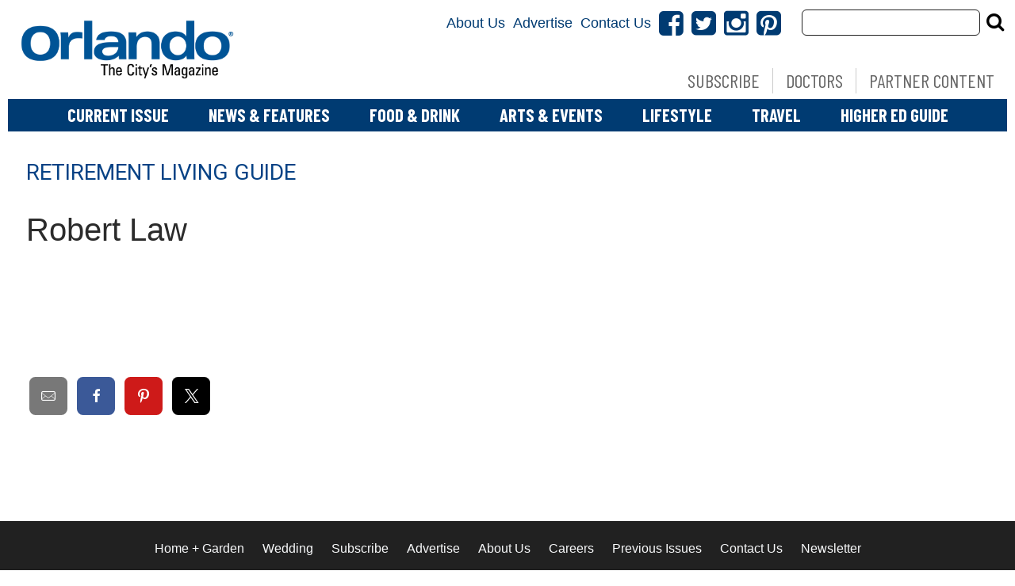

--- FILE ---
content_type: text/css; charset=UTF-8
request_url: https://www.orlandomagazine.com/style/0797bb0dc3dead9f6f62d1b62aa69a2b/custom_css_post/
body_size: 4727
content:
#content {
	margin-top: 3em;
}
a, a:visited, a:active {
	/*color: #428bca;*/
	color: #005395;
}
a:hover, a:hover:visited {
	color: #31638e;
}
/*------ Header ------*/

@media (min-width:980px) {
    .header {
        height: 140px;
    }
     .header .logo-wrapper {
        z-index: 99;
        width:300px;
        top:25px;
    }
    .header #company-logo {
        max-width: 560px;
        width:100%;
        height: 75px;
        margin:0;
    }
    .header .search-form-wrapper {
        top: 12px;
        right: 0;
    }
	.header .primary-nav-wrapper {
    	padding: 0;
    	width: 100%;
    	top: 125px;
    	left: 0;
    	background:rgba(0,59,114, 1);
	}
	.header .secondary-nav-wrapper {
        top: 86px;
    }
    .header .secondary-nav-wrapper .wrap {
    	width:auto;
  		float:right;
    }

/* Primary Nav */
	.header .primary-nav-wrapper .primary ul li {
    	float:none;
    	display:inline;
	}
	.header .primary-nav-wrapper .primary ul {
    	text-align: center;
	}
	.header .primary-nav-wrapper .primary ul li a {
    	display:inline-block;
 		color:#FFF;
 		font-family:'Barlow Condensed', sans-serif;
 		text-transform:uppercase;
 		padding:5px 25px;
 		font-size:1em;
	}
	header .primary-nav-wrapper .primary ul li a:hover {
		color:#CCC;
	}
}
@media (min-width:767px) and (max-width:1200px) {
    .header .primary-nav-wrapper .primary ul li a {
    font-size: .9em;
    padding: 5px 15px
    }
}
/* Mobile Menu Fix */
.menu-side a:visited {
	color:#666 !important;
}

/*--- Secondary Nav ---*/
nav.secondary .nav li { 
border-right:solid 1px #ccc;
margin-bottom:3px;}

header.header nav.secondary .nav li a {
    font-size: 24px;
    color: #666;
    text-transform: uppercase;
    padding: 4px 16px;
    font-weight:400;
    font-family:'Barlow Condensed', sans-serif;
}
nav.secondary .nav > li > a {
	line-height:1;
}
header.header nav.secondary .nav li a:hover {
    background: none;
    color: #002077;
    opacity: .7;
}

.header nav.secondary .nav li.adventhealth-link a, .header nav.secondary .nav li.adventhealth-link a:hover {
    background: url(/content/uploads/2019/10/AH_200-1.jpg);
    background-size: 100px;
    background-repeat: no-repeat;
    color: transparent;
    width: 120px;
    height: 0px;
    padding: 15px;
    margin-left:10px;
    position: relative;
}

@media (min-width:767px) and (max-width:1200px) {
    header.header nav.secondary .nav li a {
    	font-size: 1em;
    	padding: 5px 8px;
    }
}


/*Utility Nav - Social Media*/
.header .utility-nav-wrapper a .fa {
    font-size:2em;
}
nav.utility {
	line-height:2;
}
nav.utility ul li {
	margin:0;
}
nav.utility ul li a{ 
font-size:18px;
}
nav.utility li.utility-btn 	{
	background:#28aaf6;
	padding:0;
	border-radius:5px;
	margin-top:2px;
}
nav.utility li.utility-btn a {
	color:#fff !Important;
	font-family:'Oswald', sans-serif;
	font-weight:700;
	padding:.5em !important;
	text-align:center;
	margin-right:0 !important;
}
.header nav.utility .nav li a {
	color:#003b72;
	padding:0;
	margin-right:10px;
}
@media (min-width:980px) {
	.header .utility-nav-wrapper {
	position:absolute;
	right:275px;
	top:11px;
	width:500px;
}
}

@media (min-width:767px) and (max-width:1200px) {
    header.header nav.utility .nav li a {
    	font-size: 1em;
    	padding-top: 5px
    }
}

/* Search */
#searchform input[type=text] {
	border:solid 1px #222;
	border-radius:6px;
	height:33px;
	position:relative;
	top:-3px;
}
#searchform .fa {
	font-size:24px;
}
/* Top Leaderboard Padding */
.leaderboard-row.wpb_row {
	margin-bottom:10px;
}
.top-story-wrapper .wpb_content_element {
	margin-bottom:10px;
}
.gtx-dfp-ad-inner-wrapper {
	margin:0 auto;
	text-align:center !important;
}
/* Brooklyn Top Story */

.tsr-left .grid-item, .top-story .grid-item {
    border:none;
}
.tsr-left .entry-content-wrap, .top-story .entry-content-wrap {
    width: 90%;
    margin: 0 auto;
    position: relative;
    bottom: 60px;
    background: #fff;
    box-shadow: 0 1px 4px rgba(0, 0, 0, 0.3), 0 0 40px rgba(0, 0, 0, 0.1) inset;
    text-align: center;
    padding: 15px;
 margin-bottom:-40px;
}
.tsr-left .vc_column-inner {
    padding:0;
}
.tsr-left .loop-wrapper .grid-item, .top-story .loop-wrapper .grid-item{
    padding:0;
}
.tsr-left .content-list-wrapper.content-list-grid.top-story .hentry .entry-title {
    font-size:1.9em;
}
.tsr-right .grid-item, .ts-under .grid-item {
   background: #083b72;
   margin-bottom:30px;
   padding:0;
}
.tsr-right .grid-item h3.entry-title a, .ts-under .grid-item h3.entry-title a {
    font-size:.9em;
    color:#FFF;
}
.tsr-right .grid-item h3.entry-title a:hover, .ts-under .grid-item h3.entry-title a:hover {
    font-size:.9em;
    color:#d4d4d4;
}
.tsr-right .grid-item .entry-content-wrap, .ts-under .grid-item .entry-content-wrap {
    padding:0 10px 10px 10px;
}
 
.tsr-left .wpb_content_element{
	margin-bottom:0;
}

/* Issue footer */
.gtx-issue-footer {
margin-bottom: 30px;
border-top: solid 1px #EAEAEA;
border-bottom: solid 1px #eaeaea;
padding:20px 0 20px 0;
font-family:sans-serif;
font-style: italic;
}

/*Archive & Search Pages*/
.single.single-issue .entry-meta-wrapper {
    display:none;
}
.single.single-issue h1.entry-title {
    margin-bottom:20px;
}
.archive h5.subtitle {
    display: none;
}
 
.search h5.subtitle {
    display: none;
}
.single.single-issue .entry-meta-wrapper {
    display:none;
}
.single.single-issue h1.entry-title {
    margin-bottom:20px;
    line-height:1.1;
}
.archive .categories-list {
    display: none;
}

/* Archive page */
.issue.col-sm-3 {
    text-align:center;
    margin-bottom:20px;
    min-height:280px;
}
 
.issue.col-sm-3 .issue-thumb { 
    line-height:0;
    margin-bottom:5px;
}
 
.issue.col-sm-3 h3.issue-title {
    margin-top:0;
    line-height:1.2;
}
.issue.col-sm-3 h3.issue-title a {
    color:#000;
}
/* Content Lists */
.content-list-wrapper h2, .wpb_content_element h2 {
	font-family:'Roboto', sans-serif;
	color:#064285;
	text-transform:uppercase;
		
}
.content-list-wrapper .hentry .entry-title {
    font-family: 'Georgia', Serif;
    font-size:1.7em;
    font-weight:600;
}
.content-list-wrapper.content-list-basic .hentry.post {
    border-bottom: 1px solid #efefef;
}
.content-list-wrapper.content-list-basic .hentry.post:last-child {
    border-bottom:none;
}
.content-list-wrapper .entry-content p, .content-list-wrapper .entry-content-wrap h5.subtitle {
    font-size:1.2em;
    line-height:1.3;
    color:#666;
    font-family:'Source Sans Pro', sans-serif;
    font-weight:400;
}

.content-list-wrapper .entry-content-wrap h5.subtitle {
    letter-spacing: 0px;
    margin: 15px 0px;
}
.content-list-wrapper p.entry-meta.entry-author, .content-list-wrapper .multiple-bylines {
    font-family: 'Roboto', sans-serif;
    font-size: .7em;
    font-weight: 900;
    letter-spacing: .05rem;
    color: #999;
    text-transform: uppercase;
}
.content-list-wrapper.content-list-grid .hentry .entry-title {
    font-size:1.6em;
}
.content-list-wrapper .grid-item {
    padding:0 !important;
    border:none;
    margin-bottom:30px;
    padding:10px;
}
.categories-list {
    padding-bottom: 5px;
}
.categories-list:before {
    content:'';
}
.categories-list a {
    font-size:14px;
}
.content-list-wrapper.content-list-basic .entry-content-wrap {
	display:table;
}
.content-list-wrapper .hentry .entry-title a {
	color:#003b72;
}
.content-list-wrapper .hentry .entry-title a:hover {
	color:#000;
}
/* Most Popular*/
.content-list-wrapper.most-popular-module .loop-wrapper .hentry .entry-title {
    font-size: 1.1em;
    line-height:1.1
    position:relative;
    top:2px;
}
.content-list-wrapper.most-popular-module.content-list-basic .hentry.post {
    border-bottom: 1px solid #efefef;
    padding-bottom:10px;
    margin-bottom:10px;
}
.content-list-wrapper.most-popular-module .hentry:before {
    float: left;
    position: relative;
    margin-right: 10px;
    color: #FFF;
    font-size: 14px;
    font-weight: 600;
    background-color: #5ca0d1;
    padding: 1px 8px;
    border-radius: 22px;
    top: 0px;
}
.content-list-wrapper.most-popular-module .hentry .basic-content-wrap {
    display: table;
}
.content-list-wrapper.most-popular-module .hentry.post:nth-child(1):before {
    content: "1";
}
.content-list-wrapper.most-popular-module .hentry.post:nth-child(2):before {
    content: "2";
}
.content-list-wrapper.most-popular-module .hentry.post:nth-child(3):before {
    content: "3";
}
.content-list-wrapper.most-popular-module .hentry.post:nth-child(4):before {
    content: "4";
}
.content-list-wrapper.most-popular-module .hentry.post:nth-child(5):before {
    content: "5";
}
 
.content-list-wrapper.most-popular-module .hentry.post:nth-child(6):before {
    content: "6";
}
 
 
/* Magazine Module */
.magazine-module {
        display:table;
}
.magazine-module .mag-cover {
        float:left;
        width:40%;
}
.magazine-module .issue.col-sm-6 {
   width:100%;
}
.magazine-module .issue-title {
   display:none;
}
.magazine-module .mag-links {
        float:left;
        width:58%;
}
@media (min-width:767px) and (max-width:980px) {
        .magazine-module .mag-cover {
        float:none;
        width:100%;
        }
        .magazine-module .mag-links {
        float:none;
        width:auto;
        text-align:center;
        }
}
@media (min-width:480px) and (max-width:766px) {
        .magazine-module {
                margin:0 auto;
        }
}
 
 
/* Categories & Tags on Articles */
.article-categories {
    font-family: sans-serif;
    font-size: .85em;
    font-weight: 900;
    letter-spacing: .05rem;
    text-transform: uppercase;
}
 
/* Right Rail */
.right-rail .content-list-wrapper .hentry .entry-title {
font-size:1.3em;
}
.right-rail .wpb_content_element {
    border: solid 2px #eaeaea;
    padding:20px;
}
.right-rail .wpb_content_element h2{
    margin-top:0;
    border-bottom:none;
    margin-bottom:20px;
    font-weight:normal;
}

.right-rail .ad-manager-placeholder {
	padding-bottom:35px;
}

/* Button */

a.button {
    background-color: #5CA0D1;
    color: #FFF;
    padding: 3px;
    border-radius: 3px;
    font-size: 14px;
    padding: 5px 10px;
    font-weight: 600;
}

a.button:hover {
    background-color: #0D3B72;
    color: #FFF;
}


/* --- Author Bios Styles --- */
  
.author-bio-field.author-bio-field-featured_image {
    float: right;
    max-width: 200px;
    margin: 0 0 15px 15px;
}
  
.author-bio-field.author-bio-field-author_email {
    background: #0D3B71;
    max-width: 170px;
    font-size: 16px;
    text-align: center;
    border-radius: 4px;
    font-weight: bold;
    margin: 0;
    padding:5px 8px;
    position:relative;
    top:-5px !important;
}
.author-bio-field.author-bio-field-author_email:hover {
    background: #5CA0D1;
    text-align: center;
    border-radius: 4px;
    font-weight: bold;
}
  
.author-bio-field.author-bio-field-author_email a {
    color: white;
    width: 30%;
    text-align: center;
    border-radius: 4px;
    font-weight: bold;
}
  
.author-bio-field.author-bio-field-author_email a:after {
    font-family: 'FontAwesome';
    content: ' \f003';
}
  
.author_bios h1 {
    margin-left: 15px;
    margin-top:15px;
} 
  
.author_bios-template-default time.updated.entry-time {
    display: none;
}
.author_bios .author-bio-field-author_title_position.h3 {
    margin-top:0;
}
  
.author_bios.hentry .entry-meta-wrapper {
    margin:0;
}
  
.author_bios a .fa {
    color:#0D3B71;
}
  
.author_bios a .fa:hover {
    color:#5CA0D1;
}

/* Issues Header */

div.content {
    background: none repeat scroll 0 0 #DDDDDD;
    border-radius: 5px;
    display: inline-block;
    padding: 10px 27px;
    font-size: 115%;
}

/* Directories */
.geobase-list .h3.entry-title a {
  font-size:1.3em;
  font-weight:700;
  line-height:1;
}
.geobase-list .geobase-field.office .label{
  display:none;
}
.geobase-list .geobase-field.office {
  text-transform:uppercase;
  font-weight:700;
}
.geobase-list p.geobase-field {
  margin:0;
}
.geobase-list .geobase-field.gtxcel_fixedfield_phone {
  margin-bottom:10px;
}
.geobase-list .geobase-field.gtxcel_fixedfield_phone .label {
  display:none;
}
 .geobase-list .geobase-field.category  {
   line-height:1.3;
   font-style:italic;
   font-size:.95em;
 }
  .geobase-list p.geobase-field.category {
    margin-bottom:8px;
  }
  .geobase-list p.geobase-field.category .label{
    font-style:normal;
    text-transform:uppercase;
    font-size:.9em;
  }
  .geobase-list p.geobase-field.practice .label, .geobase-list p.geobase-field.business .label{
    font-weight:bold;
    text-transform:uppercase;
}
.filter-bar.wpb_row {
  border:solid 1px #eaeaea;
}
.filterlist-vertical .geobase-filter-text h2, .filterlist-horizontal h2 {
   font-size:16px;
   font-family: 'Roboto', sans-serif;
   color: #064285;
   text-transform: uppercase;
   font-weight: bold;
 }
 article.geobase-post .geobase-content-wrapper {
 	float:none;
 }
 article.geobase-post .thumb-wrap {
 	width:10%;
 }

/* --- Simple Footer --- */
.footer {
    text-align:center;
    background:#212121;
}
.footer .fa {
        font-size:26px;
    }
/* 
 * floating button on articles for scrolling to the top of the page 
 * Matt Aney 8/1/23
*/
.fixed-chevron {
    position: fixed;
    top: 20%;
    width: 21%;
    z-index: 100;
}
button.top-page {
    border: none;
    float: right;
    background: rgba(0,59,114, 1);
}
span.chevron-Up {
    position: relative;
    content: "";
    width: 1.6em;
    height: 1.6em;
    border-right: 0.5em solid white;
    border-top: 0.5em solid white;
    transform: rotate(315deg);
    margin-right: 0.5em;
    float: right;
    margin: 10px 5px 5px 5px;
}
@media (max-width: 767px) {
.fixed-chevron {
    position: fixed;
    top: 20%;
    width: 89%;
    z-index: 100;
}
button.top-page {
    border: none;
    float: right;
    background: rgba(0,59,114, 1);
}
span.chevron-Up {
    position: relative;
    content: "";
    width: 1.6em;
    height: 1.6em;
    border-right: 0.5em solid white;
    border-top: 0.5em solid white;
    transform: rotate(315deg);
    margin-right: 0.5em;
    float: right;
    margin: 10px 5px 5px 5px;
}
}
/* 
 * end customization
*/

@media (min-width: 768px) {
    .footer .bucket {
        width: 100%;
        text-align:center;
    }
    .footer .widget {
        margin-bottom:0;
    }
    .footer .menu li {
        display:inline-block;
        padding:0 10px;
        font-size:16px;
        line-height:18px;
    }
    .footer .widgettitle {
        border-bottom:none;
        text-transform:uppercase;
    }
    .footer .source-org.copyright.col-xs-12, .legal-links {
        font-size:80%;
        margin-bottom:0;
    }
    .footer .fa {
        font-size:26px;
    }
.footer a:visited, .footer a:hover, .footer a:focus {
    color: #dde2e7;
}

@media (max-width:767px) {
    .footer .bucket {
        margin-bottom:8px;
        margin-top:8px;
    }
}

/* Fine print */
.fineprint {
    font-size: 80%;
    line-height: 1.3em;
}

/* Home + Garden Page */
 .home-garden h2 {
 	color:#99CC00;
 }
 .home-garden .content-list-wrapper.most-popular-module .hentry:before {
	background-color: #AAD24D;

}

.home-garden.content-list-wrapper .hentry .entry-title a, .home-garden .content-list-wrapper .hentry .entry-title a {
	color:#99CC00;
}
.home-garden.content-list-wrapper .hentry .entry-title a:hover, .home-garden .content-list-wrapper .hentry .entry-title a:hover  {
	color:#AAD24D;
}

.home-garden a, .home-garden a:visited, .home-garden a:active {
    color: #AAD24D;
}


/* Calendar */

.single.single-ai1ec_event .entry-meta-wrapper{
    display:none;
}
 
.timely .ai1ec-btn.ai1ec-btn-primary.ai1ec-btn-xs {
    color: #428bca; !important;
}
.timely a.ai1ec-btn.ai1ec-btn-primary.ai1ec-btn-xs:hover {
    color: #31638e; !important;
}
.ai1ec-event-title a, a.ai1ec-dropdown-toggle, .ai1ec-dropdown-menu a {
  color:#428bca;
}
.ai1ec-event-title a:hover, .ai1ec-event-title a:hover:visited, a.ai1ec-dropdown-toggle:hover,
a.ai1ec-dropdown-toggle:hover:visited, .ai1ec-dropdown-menu a:hover, .ai1ec-dropdown-menu a:hover:visited {
  color:#31638e;
}
 
#ai1ec-container {
	margin-bottom:30px;
}

/* Hide video overlay */
.content-list-wrapper .has-video .overlay {
	display: none;
}

/*  Sponsored Posts - #842447 */
.content-list-wrapper .loop-wrapper .category-sponsored-post {
    background: #FEFFE0;
    padding: 10px!important;
}

/* ===== Bootstrap Migration patches Apr. 2022 ===== */
.header .primary-nav-wrapper .primary ul { justify-content: center;}
.wrapper-top-row{flex-basis: 100%}
@media (min-width: 768px) {
.footer .bucket { /* width: 100%; */  flex: 0 0 100%;  max-width: 100%;}
}
.issues .issue-thumb img {height:auto;}


--- FILE ---
content_type: application/javascript; charset=utf-8
request_url: https://fundingchoicesmessages.google.com/f/AGSKWxVR8keQWof-TmkXNKZlCtO2WiGRSTll37Q8EYk0L2VqSyECEIWCeODOAPTsmFJiHVQLva4IbnyYry-yTVcAFnc0z53hsXSWg0mQPOk72sEfs4TF2hAGwHsAh40lxP-dSzlJt2Wg0YloODdxrSQFiFraEzIsz9lt3EzAMgNt8sz73SWK1EeL4qd0sJSz/_/pagepeelpro./Google-Ads-/develop/ads_/affiliates/banner/ad/top3.
body_size: -1292
content:
window['cb6441aa-1931-4eae-b5ed-7f832d9de878'] = true;

--- FILE ---
content_type: text/plain
request_url: https://www.google-analytics.com/j/collect?v=1&_v=j102&aip=1&a=440895787&t=pageview&_s=1&dl=https%3A%2F%2Fwww.orlandomagazine.com%2Flistings%2F%2525geobase_cat%2525%2Frobert-law%2F&ul=en-us%40posix&dt=Robert%20Law&sr=1280x720&vp=1280x720&_u=YCDAgEABAAAAACACI~&jid=1339396314&gjid=667437008&cid=1842732613.1763205180&tid=UA-5563252-34&_gid=1409437017.1763205180&_slc=1&gtm=45He5bc1n8156H64NZv838281273za200zb72758733zd72758733&cd1=95242&cd2=Robert%20Law&cd4=Admin%20Staff%20-%20Josh%20Ludeking&cd6=geobase&cd7=No&cd8=No&cd10=No&cd11=No&gcd=13l3l3l3l1l1&dma=0&tag_exp=103116026~103200004~104527906~104528501~104684208~104684211~115583767~115938466~115938468~116217636~116217638&z=799235476
body_size: -573
content:
2,cG-E7TNSTQFB3